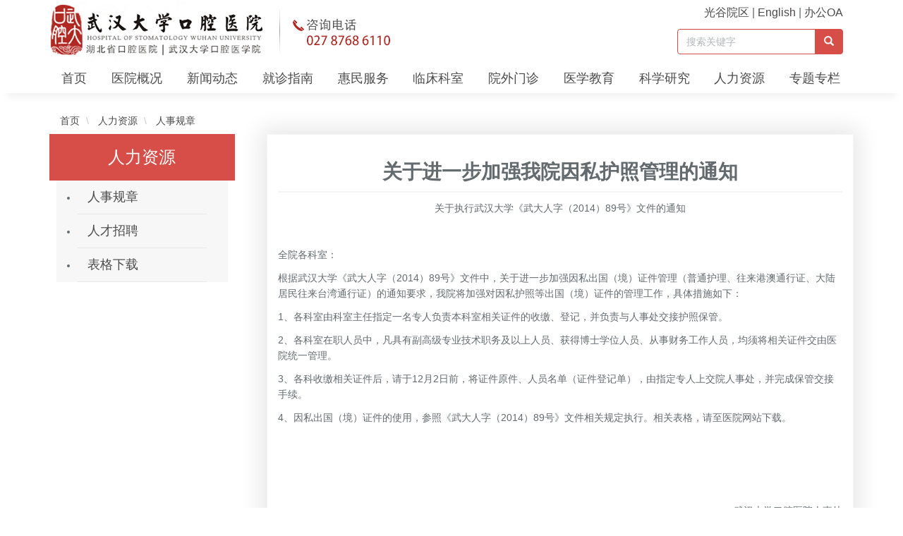

--- FILE ---
content_type: text/html; charset=UTF-8
request_url: https://www.whuss.com/article/8289
body_size: 4711
content:
<!DOCTYPE html>
<html lang="zh">
<head>
    <meta charset="utf-8">
    <meta http-equiv="X-UA-Compatible" content="IE=edge">
    <meta name="viewport" content="width=device-width, initial-scale=1">

    <!-- CSRF Token -->
    <meta name="csrf-token" content="4SFslfjhTBTgrqGnnOW93UvxtPVDBiCXxNu9ctZy">

    <title>关于进一步加强我院因私护照管理的通知 - 武汉大学口腔医院</title>

    <!-- Styles -->
    <link rel="stylesheet" href="/assets/css/default.css?id=054a42686e71591d1118" type="text/css">
    </head>
<body id="default">
    <div id="app">
                <nav class="navbar navbar-default">
            <div class="container">
                <div class="navbar-header">
                    <!-- Collapsed Hamburger -->
                    <button type="button" class="navbar-toggle collapsed" data-toggle="collapse" data-target="#app-navbar-collapse" aria-expanded="false">
                        <span class="sr-only">Toggle Navigation</span>
                        <span class="icon-bar"></span>
                        <span class="icon-bar"></span>
                        <span class="icon-bar"></span>
                    </button>

                    <div class="navbar-brand">
                        <span class="logo">
                            <a class="" href="https://www.whuss.com"><img src="https://www.whuss.com/layouts/default/logo.png" alt="武汉大学口腔医院" /></a>
                        </span>
                        <span class="header-divider hidden-xs"></span>
                        <span class="logo hidden-xs">
                        <a class="" href="tel://027-87686110">
                            <img src="https://www.whuss.com/layouts/default/logo-contact.png" alt="咨询电话 027-87686110"/>
                        </a>
                    </span>
                    </div>

                    <div class="col-sm-3 col-md-3 pull-right nav-search text-right">
                        <p>
                            <a target="_blank" href="http://guanggu.whuss.com/">光谷院区</a>
                            |
                            <a target="_blank" href="http://dentistry.whu.edu.cn/">English</a>
                            |
                            <a target="_blank" href="http://oa.whuss.com:7001/defaultroot/portal.jsp?access=oa">办公OA</a>
                        </p>
                        <form method="GET" action="https://www.whuss.com/search" accept-charset="UTF-8" class="navbar-form">                            <div class="input-group">
                                <input type="text" class="form-control" placeholder="搜索关键字" name="term" id="term">
                                <div class="input-group-btn">
                                    <button class="btn btn-default" type="submit"><i class="glyphicon glyphicon-search"></i></button>
                                </div>
                            </div>
                        </form>                    </div>
                </div>
            </div>
        </nav>

        <nav class="navbar navbar-default navbar-top">
            <div class="container">
                <div class="header-menu collapse navbar-collapse" id="app-navbar-collapse">
                    <ul class="nav navbar-nav">
                        <li>
                            <a href="https://www.whuss.com">首页</a>
                        </li>
                        <li class="dropdown">
    <a href="https://www.whuss.com/category/3"
       class="dropdown-toggle" data-hover="dropdown" 
    >医院概况</a>
    <ul class="dropdown-menu">
        <li>
    <a href="https://www.whuss.com/category/46">医院简介</a>
</li>
<li>
    <a href="https://www.whuss.com/category/47">医院院徽</a>
</li>
<li>
    <a href="https://www.whuss.com/category/80">领导团队</a>
</li>
<li>
    <a href="https://www.whuss.com/category/79">组织机构</a>
</li>
<li>
    <a href="https://www.whuss.com/category/89">创建历史</a>
</li>
<li>
    <a href="https://www.whuss.com/category/102">杰出校友</a>
</li>
    </ul>
</li>
<li class="dropdown">
    <a href="https://www.whuss.com/category/2"
       class="dropdown-toggle" data-hover="dropdown" 
    >新闻动态</a>
    <ul class="dropdown-menu">
        <li>
    <a href="https://www.whuss.com/category/13">医院新闻</a>
</li>
<li>
    <a href="https://www.whuss.com/category/14">通知公告</a>
</li>
<li>
    <a href="https://www.whuss.com/category/15">招标公告</a>
</li>
<li>
    <a href="https://www.whuss.com/category/103">科普服务</a>
</li>
    </ul>
</li>
<li class="dropdown">
    <a href="https://www.whuss.com/category/5"
       class="dropdown-toggle" data-hover="dropdown" 
    >就诊指南</a>
    <ul class="dropdown-menu">
        <li>
    <a href="https://www.whuss.com/category/43">交通位置</a>
</li>
<li>
    <a href="https://www.whuss.com/category/93">院内导航</a>
</li>
<li>
    <a href="https://www.whuss.com/category/41">就诊须知</a>
</li>
<li>
    <a href="https://www.whuss.com/category/40">服务流程</a>
</li>
<li>
    <a href="https://www.whuss.com/category/52">专家门诊时刻表</a>
</li>
<li>
    <a href="https://www.whuss.com/category/95">停诊公告</a>
</li>
    </ul>
</li>
<li>
    <a href="https://www.whuss.com/category/81">惠民服务</a>
</li>
<li class="dropdown">
    <a href="https://www.whuss.com/category/7"
       class="dropdown-toggle" data-hover="dropdown" 
    >临床科室</a>
    <ul class="dropdown-menu">
        <li>
    <a href="https://www.whuss.com/category/44">牙体牙髓一科</a>
</li>
<li>
    <a href="https://www.whuss.com/category/45">牙体牙髓二科</a>
</li>
<li>
    <a href="https://www.whuss.com/category/61">牙周科</a>
</li>
<li>
    <a href="https://www.whuss.com/category/62">口腔黏膜科</a>
</li>
<li>
    <a href="https://www.whuss.com/category/63">口腔颌面外科门诊</a>
</li>
<li>
    <a href="https://www.whuss.com/category/64">口腔颌面—头颈肿瘤外科</a>
</li>
<li>
    <a href="https://www.whuss.com/category/65">正颌与唇腭裂整形外科</a>
</li>
<li>
    <a href="https://www.whuss.com/category/66">口腔颌面创伤与颞下颌关节外科</a>
</li>
<li>
    <a href="https://www.whuss.com/category/67">口腔修复科</a>
</li>
<li>
    <a href="https://www.whuss.com/category/68">口腔种植科</a>
</li>
<li>
    <a href="https://www.whuss.com/category/69">口腔正畸一科</a>
</li>
<li>
    <a href="https://www.whuss.com/category/70">口腔正畸二科</a>
</li>
<li>
    <a href="https://www.whuss.com/category/71">儿童口腔科</a>
</li>
<li>
    <a href="https://www.whuss.com/category/72">口腔预防科</a>
</li>
<li>
    <a href="https://www.whuss.com/category/73">口腔综合科/急诊室</a>
</li>
<li>
    <a href="https://www.whuss.com/category/74">特诊科</a>
</li>
<li>
    <a href="https://www.whuss.com/category/111">麻醉科</a>
</li>
    </ul>
</li>
<li class="dropdown">
    <a href="https://www.whuss.com/category/8"
       class="dropdown-toggle" data-hover="dropdown" 
    >院外门诊</a>
    <ul class="dropdown-menu">
        <li>
    <a href="https://www.whuss.com/category/37">概况</a>
</li>
<li>
    <a href="https://www.whuss.com/category/22">武胜路院区</a>
</li>
<li>
    <a href="https://www.whuss.com/category/60">武胜路凯德院区</a>
</li>
<li>
    <a href="https://www.whuss.com/category/23">二七院区</a>
</li>
<li>
    <a href="https://www.whuss.com/category/24">前进四路院区</a>
</li>
<li>
    <a href="https://www.whuss.com/category/25">唐家墩院区</a>
</li>
<li>
    <a href="https://www.whuss.com/category/110">菱角湖万达院区</a>
</li>
<li>
    <a href="https://www.whuss.com/category/26">赵家条院区</a>
</li>
<li>
    <a href="https://www.whuss.com/category/27">沌口院区</a>
</li>
<li>
    <a href="https://www.whuss.com/category/28">归元寺北路院区</a>
</li>
<li>
    <a href="https://www.whuss.com/category/29">青山院区</a>
</li>
<li>
    <a href="https://www.whuss.com/category/30">中商广场院区</a>
</li>
<li>
    <a href="https://www.whuss.com/category/31">古田院区</a>
</li>
<li>
    <a href="https://www.whuss.com/category/32">宜昌门诊部</a>
</li>
<li>
    <a href="https://www.whuss.com/category/34">金银潭院区</a>
</li>
<li>
    <a href="https://www.whuss.com/category/35">汉街凯德院区</a>
</li>
<li>
    <a href="https://www.whuss.com/category/36">和平大道院区</a>
</li>
<li>
    <a href="https://www.whuss.com/category/101">范湖院区</a>
</li>
    </ul>
</li>
<li class="dropdown">
    <a href="https://www.whuss.com/category/9"
       class="dropdown-toggle" data-hover="dropdown" 
    >医学教育</a>
    <ul class="dropdown-menu">
        <li>
    <a href="https://www.whuss.com/category/20">教育动态</a>
</li>
<li>
    <a href="https://www.whuss.com/category/53">继续教育</a>
</li>
<li>
    <a href="https://www.whuss.com/category/113">住培管理</a>
</li>
<li>
    <a href="https://www.whuss.com/category/54">下载中心</a>
</li>
<li>
    <a href="https://www.whuss.com/category/94">口腔保健</a>
</li>
    </ul>
</li>
<li class="dropdown">
    <a href="https://www.whuss.com/category/10"
       class="dropdown-toggle" data-hover="dropdown" 
    >科学研究</a>
    <ul class="dropdown-menu">
        <li>
    <a href="https://www.whuss.com/category/21">科研动态</a>
</li>
<li>
    <a href="https://www.whuss.com/category/55">成果展示</a>
</li>
<li>
    <a href="https://www.whuss.com/category/92">重点实验室</a>
</li>
<li>
    <a href="https://www.whuss.com/category/56">表格下载</a>
</li>
    </ul>
</li>
<li class="dropdown">
    <a href="https://www.whuss.com/category/11"
       class="dropdown-toggle" data-hover="dropdown" 
    >人力资源</a>
    <ul class="dropdown-menu">
        <li>
    <a href="https://www.whuss.com/category/57">人事规章</a>
</li>
<li>
    <a href="https://www.whuss.com/category/58">人才招聘</a>
</li>
<li>
    <a href="https://www.whuss.com/category/59">表格下载</a>
</li>
    </ul>
</li>
<li class="dropdown">
    <a href="https://www.whuss.com/category/86"
       class="dropdown-toggle" data-hover="dropdown" 
    >专题专栏</a>
    <ul class="dropdown-menu">
        <li class="menu-item dropdown dropdown-submenu">
    <a href="https://www.whuss.com/category/121">党建专栏</a>
    <ul class="dropdown-menu">
        <li>
    <a href="https://www.whuss.com/category/124">党建专题</a>
</li>
<li>
    <a href="https://www.whuss.com/category/122">学习党的二十大精神</a>
</li>
<li>
    <a href="https://www.whuss.com/category/123">党史学习教育</a>
</li>
<li>
    <a href="https://www.whuss.com/category/125">学习资料</a>
</li>
    </ul>
</li>
<li>
    <a href="https://www.whuss.com/category/87">作风建设</a>
</li>
<li class="menu-item dropdown dropdown-submenu">
    <a href="https://www.whuss.com/category/97">疫情防控</a>
    <ul class="dropdown-menu">
        <li>
    <a href="https://www.whuss.com/category/98">通知文件</a>
</li>
<li>
    <a href="https://www.whuss.com/category/99">防控动态</a>
</li>
<li>
    <a href="https://www.whuss.com/category/100">前线日记</a>
</li>
    </ul>
</li>
<li>
    <a href="https://www.whuss.com/category/75">医学伦理委员会</a>
</li>
<li class="menu-item dropdown dropdown-submenu">
    <a href="https://www.whuss.com/category/83">工会组织</a>
    <ul class="dropdown-menu">
        <li>
    <a href="https://www.whuss.com/category/84">工会文件</a>
</li>
<li>
    <a href="https://www.whuss.com/category/85">学习资料</a>
</li>
    </ul>
</li>
<li>
    <a href="https://www.whuss.com/category/104">师德师风</a>
</li>
<li>
    <a href="https://www.whuss.com/category/105">援沪一线</a>
</li>
<li class="menu-item dropdown dropdown-submenu">
    <a href="https://www.whuss.com/category/106">信息公开</a>
    <ul class="dropdown-menu">
        <li>
    <a href="https://www.whuss.com/category/108">院务处</a>
</li>
<li>
    <a href="https://www.whuss.com/category/107">财务处</a>
</li>
<li>
    <a href="https://www.whuss.com/category/109">医保办</a>
</li>
<li>
    <a href="https://www.whuss.com/category/114">医务处</a>
</li>
    </ul>
</li>
<li>
    <a href="https://www.whuss.com/category/112">主题教育</a>
</li>
<li class="menu-item dropdown dropdown-submenu">
    <a href="https://www.whuss.com/category/115">医联体与远程医疗</a>
    <ul class="dropdown-menu">
        <li>
    <a href="https://www.whuss.com/category/116">成员单位</a>
</li>
<li>
    <a href="https://www.whuss.com/category/117">申请公示</a>
</li>
<li>
    <a href="https://www.whuss.com/category/118">违规举报</a>
</li>
<li>
    <a href="https://www.whuss.com/category/126">远程医疗</a>
</li>
    </ul>
</li>
    </ul>
</li>
                    </ul>
                </div>
            </div>
        </nav>
        
                <div class="container">
            <ul class="breadcrumb">
                <li><a href="https://www.whuss.com">首页</a></li>
                                <li><a href="https://www.whuss.com/category/11">
                        人力资源</a>
                </li>
                            <li><a href="https://www.whuss.com/category/57">
                        人事规章</a>
                </li>
                        </ul>
        </div>
                    <div class="container">
        <div class="row">
            <div class="col-md-9 main-content pull-right-lg">
                <div class="content">
                    <h1>关于进一步加强我院因私护照管理的通知</h1>
                    <div><p style="text-align: center;">关于执行武汉大学《武大人字（2014）89号》文件的通知</p><p><br></p><p>全院各科室：</p><p>根据武汉大学《武大人字（2014）89号》文件中，关于进一步加强因私出国（境）证件管理（普通护理、往来港澳通行证、大陆居民往来台湾通行证）的通知要求，我院将加强对因私护照等出国（境）证件的管理工作，具体措施如下：</p><p>1、各科室由科室主任指定一名专人负责本科室相关证件的收缴、登记，并负责与人事处交接护照保管。</p><p>2、各科室在职人员中，凡具有副高级专业技术职务及以上人员、获得博士学位人员、从事财务工作人员，均须将相关证件交由医院统一管理。</p><p>3、各科收缴相关证件后，请于12月2日前，将证件原件、人员名单（证件登记单），由指定专人上交院人事处，并完成保管交接手续。</p><p>4、因私出国（境）证件的使用，参照《武大人字（2014）89号》文件相关规定执行。相关表格，请至医院网站下载。</p><p>&nbsp;</p><p><br></p><p><br></p><p style="text-align: right;">武汉大学口腔医院人事处</p><p style="text-align: right;"><br></p><p style="text-align: right;">2014-11-24</p></div>
                                        <div class="attachments">
                        <h4>附件：</h4>
                        <div class="list-group">
                                                        <a
                                class="list-group-item col-sm-4"
                                href="https://www.whuss.com/attachments/z/zL/zLcC/zLcC9TW6ONtM4FRCP3YIzIGJK9fYcn6bGXWnUWqi.docx/zLcC9TW6ONtM4FRCP3YIzIGJK9fYcn6bGXWnUWqi.docx?filename=武汉大学口腔医院职工因私出境证件申领表.doc"
                                title="武汉大学口腔医院职工因私出境证件申领表.doc"
                                target="_blank"
                            >
                                武汉大学口腔医院职工因私出境证件申领表.doc                            </a>
                                                        <a
                                class="list-group-item col-sm-4"
                                href="https://www.whuss.com/attachments/O/OM/OMBg/OMBgSbQ7W9RcfNJb4Jsyf3DYgf3Dr9AqYPrOpuVi.doc/OMBgSbQ7W9RcfNJb4Jsyf3DYgf3Dr9AqYPrOpuVi.doc?filename=武大人字（2014）89号关于进一步加强因私护照管理的通知(1).doc"
                                title="武大人字（2014）89号关于进一步加强因私护照管理的通知(1).doc"
                                target="_blank"
                            >
                                武大人字（2014）89号关于进一步加强因私护照管理的通知(1).doc                            </a>
                                                    </div>
                    </div>
                                        <div class="clearfix sharing-buttons">
                        <div class="pull-right bdsharebuttonbox"><a href="#" class="bds_more" data-cmd="more">分享到：</a><a href="#" class="bds_weixin" data-cmd="weixin" title="分享到微信">微信</a><a href="#" class="bds_tsina" data-cmd="tsina" title="分享到新浪微博">新浪微博</a><a href="#" class="bds_sqq" data-cmd="sqq" title="分享到QQ好友">QQ好友</a></div>
                    </div>
                </div>
            </div>
            <div class="col-md-3 sidebar pull-right-lg">
                <h3>人力资源</h3>
<div class="subcats">
    <ul>
                <li>
            <a href="https://www.whuss.com/category/57">
                <h4>人事规章</h4>
            </a>
        </li>
                <li>
            <a href="https://www.whuss.com/category/58">
                <h4>人才招聘</h4>
            </a>
        </li>
                <li>
            <a href="https://www.whuss.com/category/59">
                <h4>表格下载</h4>
            </a>
        </li>
            </ul>
</div>
            </div>
        </div>
    </div>
    </div>

    <footer class="footer">
        <div class="container">
            <nav class="navbar">
                <div class="container">
                    <div class="footer-menu collapse navbar-collapse">
                        <ul class="nav navbar-nav">
                            <li>
                                <a href="https://www.whuss.com">首页</a>
                            </li>
                                                        <li>
                                <a href="https://www.whuss.com/category/3">医院概况</a>
                            </li>
                                                        <li>
                                <a href="https://www.whuss.com/category/2">新闻动态</a>
                            </li>
                                                        <li>
                                <a href="https://www.whuss.com/category/5">就诊指南</a>
                            </li>
                                                        <li>
                                <a href="https://www.whuss.com/category/81">惠民服务</a>
                            </li>
                                                        <li>
                                <a href="https://www.whuss.com/category/7">临床科室</a>
                            </li>
                                                        <li>
                                <a href="https://www.whuss.com/category/8">院外门诊</a>
                            </li>
                                                        <li>
                                <a href="https://www.whuss.com/category/9">医学教育</a>
                            </li>
                                                        <li>
                                <a href="https://www.whuss.com/category/10">科学研究</a>
                            </li>
                                                        <li>
                                <a href="https://www.whuss.com/category/11">人力资源</a>
                            </li>
                                                        <li>
                                <a href="https://www.whuss.com/category/86">专题专栏</a>
                            </li>
                                                    </ul>
                    </div>
                </div>
            </nav>
            <hr />
            <div class="row">
                <div class="col-md-6 left">
                    <dl>
                        <dt class="hidden-xs hidden-sm">地址</dt>
                        <dd>湖北省武汉市洪山区珞喻路237号 (430079)</dd>
                        <dt class="hidden-xs hidden-sm">电话</dt>
                        <dd>
                            <a href="tel://027-87686110">027-87686110</a> (一号楼咨询)
                            / <a href="tel://027-87686290">87686290</a> (二号楼咨询)
                            / <a href="tel://027-87877870">87877870</a> (投诉)
                        </dd>
                        <dt class="hidden-xs hidden-sm">邮箱</dt>
                        <dd><a href="mailto:wdkqdzb@163.com">wdkqdzb@163.com</a></dd>
                    </dl>
                </div>
                <div class="col-md-6 right">
                    <div class="row">
                        <div class="col-md-12 display-flex">
                            <div class="info">
                                <p>武汉大学口腔医院 & 湖北省口腔医院</p>
                                <p>
                                    <a target="_blank" href="https://beian.miit.gov.cn/">
                                        鄂ICP备05001863号-1
                                    </a>
                                </p>
                                <p>
                                    <a target="_blank" href="http://www.beian.gov.cn/portal/registerSystemInfo?recordcode=42011102001217">
                                        鄂公网安备42011102001217号
                                    </a>
                                </p>
                                <p>
                                    <a href="https://www.whuss.com/survey" target="_blank">满意度调查</a>
                                    |
                                    <a href="https://www.whuss.com/guestbook" target="_blank">在线咨询</a>
                                </p>
                            </div>
                            <div class="qrcode">
                                <script type="text/javascript">document.write(unescape("%3Cspan id='_ideConac' %3E%3C/span%3E%3Cscript src='https://dcs.conac.cn/js/18/000/0000/60992038/CA180000000609920380002.js' type='text/javascript'%3E%3C/script%3E"));</script>
                            </div>
                            <div class="qrcode">
                                <img src="https://www.whuss.com/layouts/default/qrcode-ycyl.jpg" width="98" height="98" alt="武汉大学口腔医院" />
                                <p>武大口腔远程中心</p>
                            </div>
                            <div class="qrcode">
                                <img src="https://www.whuss.com/layouts/default/qrcode-gfwx.jpg" width="98" height="98" alt="武汉大学口腔医院" />
                                <p>武大口腔官方微信</p>
                            </div>
                        </div>
                    </div>
                </div>
            </div>
        </div>
    </footer>

        <script src="/assets/js/MinimalApp.js?id=5af536634a3ce9f62b9f" type="text/javascript"></script>
    <script>window._bd_share_config={"common":{"bdSnsKey":{},"bdText":"","bdMini":"2","bdMiniList":false,"bdPic":"","bdStyle":"0","bdSize":"16"},"share":{"bdSize":16}};with(document)0[(getElementsByTagName('head')[0]||body).appendChild(createElement('script')).src='/static/api/js/share.js?v=89860593.js?cdnversion='+~(-new Date()/36e5)];</script>
    <script>
    var _hmt = _hmt || [];
    (function() {
        var hm = document.createElement("script");
        hm.src = "https://hm.baidu.com/hm.js?e1f4daea0904c4bef03535717b779919";
        var s = document.getElementsByTagName("script")[0];
        s.parentNode.insertBefore(hm, s);
    })();
</script>
</body>
</html>
